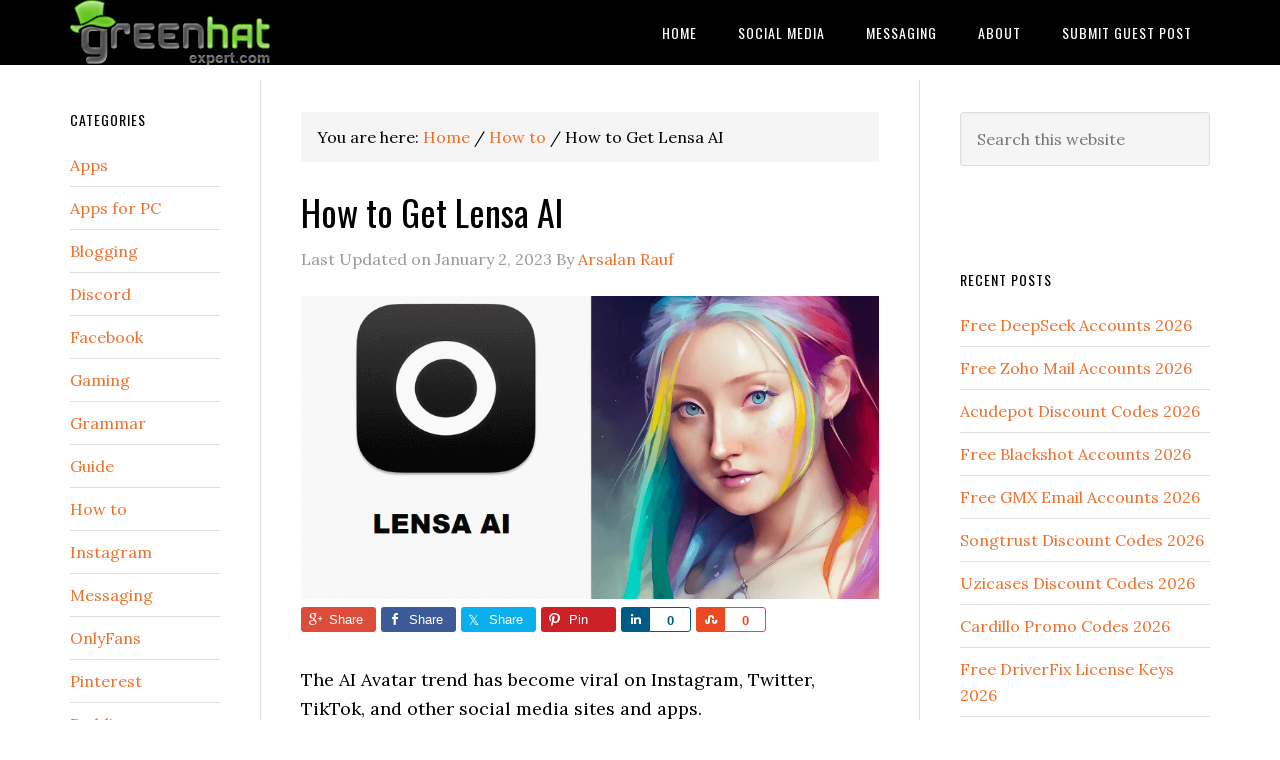

--- FILE ---
content_type: text/html; charset=UTF-8
request_url: https://www.greenhatexpert.com/get-lensa-ai/
body_size: 17294
content:
<!DOCTYPE html>
<html lang="en-US">
<head >
<meta charset="UTF-8" />
<meta name="viewport" content="width=device-width, initial-scale=1" />
<meta name='robots' content='index, follow, max-image-preview:large, max-snippet:-1, max-video-preview:-1' />

	<!-- This site is optimized with the Yoast SEO plugin v25.6 - https://yoast.com/wordpress/plugins/seo/ -->
	<title>How to Get Lensa AI - Green Hat Expert</title>
	<meta name="description" content="In this article, I will tell you what is Lensa AI, how to get it, and how to use it to turn yourself into AI avatars." />
	<link rel="canonical" href="https://www.greenhatexpert.com/get-lensa-ai/" />
	<meta property="og:locale" content="en_US" />
	<meta property="og:type" content="article" />
	<meta property="og:title" content="How to Get Lensa AI - Green Hat Expert" />
	<meta property="og:description" content="In this article, I will tell you what is Lensa AI, how to get it, and how to use it to turn yourself into AI avatars." />
	<meta property="og:url" content="https://www.greenhatexpert.com/get-lensa-ai/" />
	<meta property="og:site_name" content="Green Hat Expert" />
	<meta property="article:author" content="https://www.facebook.com/devil22cool" />
	<meta property="article:published_time" content="2022-12-27T04:22:00+00:00" />
	<meta property="article:modified_time" content="2023-01-02T07:55:01+00:00" />
	<meta property="og:image" content="https://www.greenhatexpert.com/wp-content/uploads/2022/12/how-to-get-lensa-ai.png" />
	<meta property="og:image:width" content="810" />
	<meta property="og:image:height" content="425" />
	<meta property="og:image:type" content="image/png" />
	<meta name="author" content="Arsalan Rauf" />
	<meta name="twitter:card" content="summary_large_image" />
	<meta name="twitter:label1" content="Written by" />
	<meta name="twitter:data1" content="Arsalan Rauf" />
	<meta name="twitter:label2" content="Est. reading time" />
	<meta name="twitter:data2" content="3 minutes" />
	<script type="application/ld+json" class="yoast-schema-graph">{"@context":"https://schema.org","@graph":[{"@type":"WebPage","@id":"https://www.greenhatexpert.com/get-lensa-ai/","url":"https://www.greenhatexpert.com/get-lensa-ai/","name":"How to Get Lensa AI - Green Hat Expert","isPartOf":{"@id":"https://www.greenhatexpert.com/#website"},"primaryImageOfPage":{"@id":"https://www.greenhatexpert.com/get-lensa-ai/#primaryimage"},"image":{"@id":"https://www.greenhatexpert.com/get-lensa-ai/#primaryimage"},"thumbnailUrl":"https://www.greenhatexpert.com/wp-content/uploads/2022/12/how-to-get-lensa-ai.png","datePublished":"2022-12-27T04:22:00+00:00","dateModified":"2023-01-02T07:55:01+00:00","author":{"@id":"https://www.greenhatexpert.com/#/schema/person/6286b72f4a2eda2d196bab48ad02ed61"},"description":"In this article, I will tell you what is Lensa AI, how to get it, and how to use it to turn yourself into AI avatars.","breadcrumb":{"@id":"https://www.greenhatexpert.com/get-lensa-ai/#breadcrumb"},"inLanguage":"en-US","potentialAction":[{"@type":"ReadAction","target":["https://www.greenhatexpert.com/get-lensa-ai/"]}]},{"@type":"ImageObject","inLanguage":"en-US","@id":"https://www.greenhatexpert.com/get-lensa-ai/#primaryimage","url":"https://www.greenhatexpert.com/wp-content/uploads/2022/12/how-to-get-lensa-ai.png","contentUrl":"https://www.greenhatexpert.com/wp-content/uploads/2022/12/how-to-get-lensa-ai.png","width":810,"height":425,"caption":"how to get lensa ai"},{"@type":"BreadcrumbList","@id":"https://www.greenhatexpert.com/get-lensa-ai/#breadcrumb","itemListElement":[{"@type":"ListItem","position":1,"name":"Home","item":"https://www.greenhatexpert.com/"},{"@type":"ListItem","position":2,"name":"How to Get Lensa AI"}]},{"@type":"WebSite","@id":"https://www.greenhatexpert.com/#website","url":"https://www.greenhatexpert.com/","name":"Green Hat Expert","description":"","potentialAction":[{"@type":"SearchAction","target":{"@type":"EntryPoint","urlTemplate":"https://www.greenhatexpert.com/?s={search_term_string}"},"query-input":{"@type":"PropertyValueSpecification","valueRequired":true,"valueName":"search_term_string"}}],"inLanguage":"en-US"},{"@type":"Person","@id":"https://www.greenhatexpert.com/#/schema/person/6286b72f4a2eda2d196bab48ad02ed61","name":"Arsalan Rauf","image":{"@type":"ImageObject","inLanguage":"en-US","@id":"https://www.greenhatexpert.com/#/schema/person/image/","url":"https://secure.gravatar.com/avatar/bfbd8a61ba2765dd9ed5a750a1e9037a53c31bcaba848da270827600362aab22?s=96&r=g","contentUrl":"https://secure.gravatar.com/avatar/bfbd8a61ba2765dd9ed5a750a1e9037a53c31bcaba848da270827600362aab22?s=96&r=g","caption":"Arsalan Rauf"},"description":"Arsalan Rauf is an entrepreneur, freelancer, creative writer, and also a fountainhead of Green Hat Expert. Additionally, he is also an eminent researcher of Blogging, SEO, Internet Marketing, Social Media, premium accounts, codes, links, tips and tricks, etc.","sameAs":["https://www.greenhatexpert.com","https://www.facebook.com/devil22cool"]}]}</script>
	<!-- / Yoast SEO plugin. -->


<link rel='dns-prefetch' href='//www.google.com' />
<link rel='dns-prefetch' href='//fonts.googleapis.com' />
<link rel="alternate" type="application/rss+xml" title="Green Hat Expert &raquo; Feed" href="https://www.greenhatexpert.com/feed/" />
<link rel="alternate" type="application/rss+xml" title="Green Hat Expert &raquo; Comments Feed" href="https://www.greenhatexpert.com/comments/feed/" />
<link rel="alternate" title="oEmbed (JSON)" type="application/json+oembed" href="https://www.greenhatexpert.com/wp-json/oembed/1.0/embed?url=https%3A%2F%2Fwww.greenhatexpert.com%2Fget-lensa-ai%2F" />
<link rel="alternate" title="oEmbed (XML)" type="text/xml+oembed" href="https://www.greenhatexpert.com/wp-json/oembed/1.0/embed?url=https%3A%2F%2Fwww.greenhatexpert.com%2Fget-lensa-ai%2F&#038;format=xml" />
<!-- www.greenhatexpert.com is managing ads with Advanced Ads 2.0.10 – https://wpadvancedads.com/ --><!--noptimize--><script id="green-ready">
			window.advanced_ads_ready=function(e,a){a=a||"complete";var d=function(e){return"interactive"===a?"loading"!==e:"complete"===e};d(document.readyState)?e():document.addEventListener("readystatechange",(function(a){d(a.target.readyState)&&e()}),{once:"interactive"===a})},window.advanced_ads_ready_queue=window.advanced_ads_ready_queue||[];		</script>
		<!--/noptimize--><style id='wp-img-auto-sizes-contain-inline-css' type='text/css'>
img:is([sizes=auto i],[sizes^="auto," i]){contain-intrinsic-size:3000px 1500px}
/*# sourceURL=wp-img-auto-sizes-contain-inline-css */
</style>
<link rel='stylesheet' id='structured-content-frontend-css' href='https://www.greenhatexpert.com/wp-content/plugins/structured-content/dist/blocks.style.build.css?ver=1.7.0' type='text/css' media='all' />
<link rel='stylesheet' id='genesis-simple-share-plugin-css-css' href='https://www.greenhatexpert.com/wp-content/plugins/genesis-simple-share/assets/css/share.min.css?ver=0.1.0' type='text/css' media='all' />
<link rel='stylesheet' id='genesis-simple-share-genericons-css-css' href='https://www.greenhatexpert.com/wp-content/plugins/genesis-simple-share/assets/css/genericons.min.css?ver=0.1.0' type='text/css' media='all' />
<link rel='stylesheet' id='eleven40-pro-theme-css' href='https://www.greenhatexpert.com/wp-content/themes/eleven40-pro/style.css?ver=2.2.1' type='text/css' media='all' />
<style id='wp-emoji-styles-inline-css' type='text/css'>

	img.wp-smiley, img.emoji {
		display: inline !important;
		border: none !important;
		box-shadow: none !important;
		height: 1em !important;
		width: 1em !important;
		margin: 0 0.07em !important;
		vertical-align: -0.1em !important;
		background: none !important;
		padding: 0 !important;
	}
/*# sourceURL=wp-emoji-styles-inline-css */
</style>
<style id='wp-block-library-inline-css' type='text/css'>
:root{--wp-block-synced-color:#7a00df;--wp-block-synced-color--rgb:122,0,223;--wp-bound-block-color:var(--wp-block-synced-color);--wp-editor-canvas-background:#ddd;--wp-admin-theme-color:#007cba;--wp-admin-theme-color--rgb:0,124,186;--wp-admin-theme-color-darker-10:#006ba1;--wp-admin-theme-color-darker-10--rgb:0,107,160.5;--wp-admin-theme-color-darker-20:#005a87;--wp-admin-theme-color-darker-20--rgb:0,90,135;--wp-admin-border-width-focus:2px}@media (min-resolution:192dpi){:root{--wp-admin-border-width-focus:1.5px}}.wp-element-button{cursor:pointer}:root .has-very-light-gray-background-color{background-color:#eee}:root .has-very-dark-gray-background-color{background-color:#313131}:root .has-very-light-gray-color{color:#eee}:root .has-very-dark-gray-color{color:#313131}:root .has-vivid-green-cyan-to-vivid-cyan-blue-gradient-background{background:linear-gradient(135deg,#00d084,#0693e3)}:root .has-purple-crush-gradient-background{background:linear-gradient(135deg,#34e2e4,#4721fb 50%,#ab1dfe)}:root .has-hazy-dawn-gradient-background{background:linear-gradient(135deg,#faaca8,#dad0ec)}:root .has-subdued-olive-gradient-background{background:linear-gradient(135deg,#fafae1,#67a671)}:root .has-atomic-cream-gradient-background{background:linear-gradient(135deg,#fdd79a,#004a59)}:root .has-nightshade-gradient-background{background:linear-gradient(135deg,#330968,#31cdcf)}:root .has-midnight-gradient-background{background:linear-gradient(135deg,#020381,#2874fc)}:root{--wp--preset--font-size--normal:16px;--wp--preset--font-size--huge:42px}.has-regular-font-size{font-size:1em}.has-larger-font-size{font-size:2.625em}.has-normal-font-size{font-size:var(--wp--preset--font-size--normal)}.has-huge-font-size{font-size:var(--wp--preset--font-size--huge)}.has-text-align-center{text-align:center}.has-text-align-left{text-align:left}.has-text-align-right{text-align:right}.has-fit-text{white-space:nowrap!important}#end-resizable-editor-section{display:none}.aligncenter{clear:both}.items-justified-left{justify-content:flex-start}.items-justified-center{justify-content:center}.items-justified-right{justify-content:flex-end}.items-justified-space-between{justify-content:space-between}.screen-reader-text{border:0;clip-path:inset(50%);height:1px;margin:-1px;overflow:hidden;padding:0;position:absolute;width:1px;word-wrap:normal!important}.screen-reader-text:focus{background-color:#ddd;clip-path:none;color:#444;display:block;font-size:1em;height:auto;left:5px;line-height:normal;padding:15px 23px 14px;text-decoration:none;top:5px;width:auto;z-index:100000}html :where(.has-border-color){border-style:solid}html :where([style*=border-top-color]){border-top-style:solid}html :where([style*=border-right-color]){border-right-style:solid}html :where([style*=border-bottom-color]){border-bottom-style:solid}html :where([style*=border-left-color]){border-left-style:solid}html :where([style*=border-width]){border-style:solid}html :where([style*=border-top-width]){border-top-style:solid}html :where([style*=border-right-width]){border-right-style:solid}html :where([style*=border-bottom-width]){border-bottom-style:solid}html :where([style*=border-left-width]){border-left-style:solid}html :where(img[class*=wp-image-]){height:auto;max-width:100%}:where(figure){margin:0 0 1em}html :where(.is-position-sticky){--wp-admin--admin-bar--position-offset:var(--wp-admin--admin-bar--height,0px)}@media screen and (max-width:600px){html :where(.is-position-sticky){--wp-admin--admin-bar--position-offset:0px}}

/*# sourceURL=wp-block-library-inline-css */
</style><style id='wp-block-heading-inline-css' type='text/css'>
h1:where(.wp-block-heading).has-background,h2:where(.wp-block-heading).has-background,h3:where(.wp-block-heading).has-background,h4:where(.wp-block-heading).has-background,h5:where(.wp-block-heading).has-background,h6:where(.wp-block-heading).has-background{padding:1.25em 2.375em}h1.has-text-align-left[style*=writing-mode]:where([style*=vertical-lr]),h1.has-text-align-right[style*=writing-mode]:where([style*=vertical-rl]),h2.has-text-align-left[style*=writing-mode]:where([style*=vertical-lr]),h2.has-text-align-right[style*=writing-mode]:where([style*=vertical-rl]),h3.has-text-align-left[style*=writing-mode]:where([style*=vertical-lr]),h3.has-text-align-right[style*=writing-mode]:where([style*=vertical-rl]),h4.has-text-align-left[style*=writing-mode]:where([style*=vertical-lr]),h4.has-text-align-right[style*=writing-mode]:where([style*=vertical-rl]),h5.has-text-align-left[style*=writing-mode]:where([style*=vertical-lr]),h5.has-text-align-right[style*=writing-mode]:where([style*=vertical-rl]),h6.has-text-align-left[style*=writing-mode]:where([style*=vertical-lr]),h6.has-text-align-right[style*=writing-mode]:where([style*=vertical-rl]){rotate:180deg}
/*# sourceURL=https://www.greenhatexpert.com/wp-includes/blocks/heading/style.min.css */
</style>
<style id='wp-block-list-inline-css' type='text/css'>
ol,ul{box-sizing:border-box}:root :where(.wp-block-list.has-background){padding:1.25em 2.375em}
/*# sourceURL=https://www.greenhatexpert.com/wp-includes/blocks/list/style.min.css */
</style>
<style id='wp-block-paragraph-inline-css' type='text/css'>
.is-small-text{font-size:.875em}.is-regular-text{font-size:1em}.is-large-text{font-size:2.25em}.is-larger-text{font-size:3em}.has-drop-cap:not(:focus):first-letter{float:left;font-size:8.4em;font-style:normal;font-weight:100;line-height:.68;margin:.05em .1em 0 0;text-transform:uppercase}body.rtl .has-drop-cap:not(:focus):first-letter{float:none;margin-left:.1em}p.has-drop-cap.has-background{overflow:hidden}:root :where(p.has-background){padding:1.25em 2.375em}:where(p.has-text-color:not(.has-link-color)) a{color:inherit}p.has-text-align-left[style*="writing-mode:vertical-lr"],p.has-text-align-right[style*="writing-mode:vertical-rl"]{rotate:180deg}
/*# sourceURL=https://www.greenhatexpert.com/wp-includes/blocks/paragraph/style.min.css */
</style>
<style id='global-styles-inline-css' type='text/css'>
:root{--wp--preset--aspect-ratio--square: 1;--wp--preset--aspect-ratio--4-3: 4/3;--wp--preset--aspect-ratio--3-4: 3/4;--wp--preset--aspect-ratio--3-2: 3/2;--wp--preset--aspect-ratio--2-3: 2/3;--wp--preset--aspect-ratio--16-9: 16/9;--wp--preset--aspect-ratio--9-16: 9/16;--wp--preset--color--black: #000000;--wp--preset--color--cyan-bluish-gray: #abb8c3;--wp--preset--color--white: #ffffff;--wp--preset--color--pale-pink: #f78da7;--wp--preset--color--vivid-red: #cf2e2e;--wp--preset--color--luminous-vivid-orange: #ff6900;--wp--preset--color--luminous-vivid-amber: #fcb900;--wp--preset--color--light-green-cyan: #7bdcb5;--wp--preset--color--vivid-green-cyan: #00d084;--wp--preset--color--pale-cyan-blue: #8ed1fc;--wp--preset--color--vivid-cyan-blue: #0693e3;--wp--preset--color--vivid-purple: #9b51e0;--wp--preset--gradient--vivid-cyan-blue-to-vivid-purple: linear-gradient(135deg,rgb(6,147,227) 0%,rgb(155,81,224) 100%);--wp--preset--gradient--light-green-cyan-to-vivid-green-cyan: linear-gradient(135deg,rgb(122,220,180) 0%,rgb(0,208,130) 100%);--wp--preset--gradient--luminous-vivid-amber-to-luminous-vivid-orange: linear-gradient(135deg,rgb(252,185,0) 0%,rgb(255,105,0) 100%);--wp--preset--gradient--luminous-vivid-orange-to-vivid-red: linear-gradient(135deg,rgb(255,105,0) 0%,rgb(207,46,46) 100%);--wp--preset--gradient--very-light-gray-to-cyan-bluish-gray: linear-gradient(135deg,rgb(238,238,238) 0%,rgb(169,184,195) 100%);--wp--preset--gradient--cool-to-warm-spectrum: linear-gradient(135deg,rgb(74,234,220) 0%,rgb(151,120,209) 20%,rgb(207,42,186) 40%,rgb(238,44,130) 60%,rgb(251,105,98) 80%,rgb(254,248,76) 100%);--wp--preset--gradient--blush-light-purple: linear-gradient(135deg,rgb(255,206,236) 0%,rgb(152,150,240) 100%);--wp--preset--gradient--blush-bordeaux: linear-gradient(135deg,rgb(254,205,165) 0%,rgb(254,45,45) 50%,rgb(107,0,62) 100%);--wp--preset--gradient--luminous-dusk: linear-gradient(135deg,rgb(255,203,112) 0%,rgb(199,81,192) 50%,rgb(65,88,208) 100%);--wp--preset--gradient--pale-ocean: linear-gradient(135deg,rgb(255,245,203) 0%,rgb(182,227,212) 50%,rgb(51,167,181) 100%);--wp--preset--gradient--electric-grass: linear-gradient(135deg,rgb(202,248,128) 0%,rgb(113,206,126) 100%);--wp--preset--gradient--midnight: linear-gradient(135deg,rgb(2,3,129) 0%,rgb(40,116,252) 100%);--wp--preset--font-size--small: 13px;--wp--preset--font-size--medium: 20px;--wp--preset--font-size--large: 36px;--wp--preset--font-size--x-large: 42px;--wp--preset--spacing--20: 0.44rem;--wp--preset--spacing--30: 0.67rem;--wp--preset--spacing--40: 1rem;--wp--preset--spacing--50: 1.5rem;--wp--preset--spacing--60: 2.25rem;--wp--preset--spacing--70: 3.38rem;--wp--preset--spacing--80: 5.06rem;--wp--preset--shadow--natural: 6px 6px 9px rgba(0, 0, 0, 0.2);--wp--preset--shadow--deep: 12px 12px 50px rgba(0, 0, 0, 0.4);--wp--preset--shadow--sharp: 6px 6px 0px rgba(0, 0, 0, 0.2);--wp--preset--shadow--outlined: 6px 6px 0px -3px rgb(255, 255, 255), 6px 6px rgb(0, 0, 0);--wp--preset--shadow--crisp: 6px 6px 0px rgb(0, 0, 0);}:where(.is-layout-flex){gap: 0.5em;}:where(.is-layout-grid){gap: 0.5em;}body .is-layout-flex{display: flex;}.is-layout-flex{flex-wrap: wrap;align-items: center;}.is-layout-flex > :is(*, div){margin: 0;}body .is-layout-grid{display: grid;}.is-layout-grid > :is(*, div){margin: 0;}:where(.wp-block-columns.is-layout-flex){gap: 2em;}:where(.wp-block-columns.is-layout-grid){gap: 2em;}:where(.wp-block-post-template.is-layout-flex){gap: 1.25em;}:where(.wp-block-post-template.is-layout-grid){gap: 1.25em;}.has-black-color{color: var(--wp--preset--color--black) !important;}.has-cyan-bluish-gray-color{color: var(--wp--preset--color--cyan-bluish-gray) !important;}.has-white-color{color: var(--wp--preset--color--white) !important;}.has-pale-pink-color{color: var(--wp--preset--color--pale-pink) !important;}.has-vivid-red-color{color: var(--wp--preset--color--vivid-red) !important;}.has-luminous-vivid-orange-color{color: var(--wp--preset--color--luminous-vivid-orange) !important;}.has-luminous-vivid-amber-color{color: var(--wp--preset--color--luminous-vivid-amber) !important;}.has-light-green-cyan-color{color: var(--wp--preset--color--light-green-cyan) !important;}.has-vivid-green-cyan-color{color: var(--wp--preset--color--vivid-green-cyan) !important;}.has-pale-cyan-blue-color{color: var(--wp--preset--color--pale-cyan-blue) !important;}.has-vivid-cyan-blue-color{color: var(--wp--preset--color--vivid-cyan-blue) !important;}.has-vivid-purple-color{color: var(--wp--preset--color--vivid-purple) !important;}.has-black-background-color{background-color: var(--wp--preset--color--black) !important;}.has-cyan-bluish-gray-background-color{background-color: var(--wp--preset--color--cyan-bluish-gray) !important;}.has-white-background-color{background-color: var(--wp--preset--color--white) !important;}.has-pale-pink-background-color{background-color: var(--wp--preset--color--pale-pink) !important;}.has-vivid-red-background-color{background-color: var(--wp--preset--color--vivid-red) !important;}.has-luminous-vivid-orange-background-color{background-color: var(--wp--preset--color--luminous-vivid-orange) !important;}.has-luminous-vivid-amber-background-color{background-color: var(--wp--preset--color--luminous-vivid-amber) !important;}.has-light-green-cyan-background-color{background-color: var(--wp--preset--color--light-green-cyan) !important;}.has-vivid-green-cyan-background-color{background-color: var(--wp--preset--color--vivid-green-cyan) !important;}.has-pale-cyan-blue-background-color{background-color: var(--wp--preset--color--pale-cyan-blue) !important;}.has-vivid-cyan-blue-background-color{background-color: var(--wp--preset--color--vivid-cyan-blue) !important;}.has-vivid-purple-background-color{background-color: var(--wp--preset--color--vivid-purple) !important;}.has-black-border-color{border-color: var(--wp--preset--color--black) !important;}.has-cyan-bluish-gray-border-color{border-color: var(--wp--preset--color--cyan-bluish-gray) !important;}.has-white-border-color{border-color: var(--wp--preset--color--white) !important;}.has-pale-pink-border-color{border-color: var(--wp--preset--color--pale-pink) !important;}.has-vivid-red-border-color{border-color: var(--wp--preset--color--vivid-red) !important;}.has-luminous-vivid-orange-border-color{border-color: var(--wp--preset--color--luminous-vivid-orange) !important;}.has-luminous-vivid-amber-border-color{border-color: var(--wp--preset--color--luminous-vivid-amber) !important;}.has-light-green-cyan-border-color{border-color: var(--wp--preset--color--light-green-cyan) !important;}.has-vivid-green-cyan-border-color{border-color: var(--wp--preset--color--vivid-green-cyan) !important;}.has-pale-cyan-blue-border-color{border-color: var(--wp--preset--color--pale-cyan-blue) !important;}.has-vivid-cyan-blue-border-color{border-color: var(--wp--preset--color--vivid-cyan-blue) !important;}.has-vivid-purple-border-color{border-color: var(--wp--preset--color--vivid-purple) !important;}.has-vivid-cyan-blue-to-vivid-purple-gradient-background{background: var(--wp--preset--gradient--vivid-cyan-blue-to-vivid-purple) !important;}.has-light-green-cyan-to-vivid-green-cyan-gradient-background{background: var(--wp--preset--gradient--light-green-cyan-to-vivid-green-cyan) !important;}.has-luminous-vivid-amber-to-luminous-vivid-orange-gradient-background{background: var(--wp--preset--gradient--luminous-vivid-amber-to-luminous-vivid-orange) !important;}.has-luminous-vivid-orange-to-vivid-red-gradient-background{background: var(--wp--preset--gradient--luminous-vivid-orange-to-vivid-red) !important;}.has-very-light-gray-to-cyan-bluish-gray-gradient-background{background: var(--wp--preset--gradient--very-light-gray-to-cyan-bluish-gray) !important;}.has-cool-to-warm-spectrum-gradient-background{background: var(--wp--preset--gradient--cool-to-warm-spectrum) !important;}.has-blush-light-purple-gradient-background{background: var(--wp--preset--gradient--blush-light-purple) !important;}.has-blush-bordeaux-gradient-background{background: var(--wp--preset--gradient--blush-bordeaux) !important;}.has-luminous-dusk-gradient-background{background: var(--wp--preset--gradient--luminous-dusk) !important;}.has-pale-ocean-gradient-background{background: var(--wp--preset--gradient--pale-ocean) !important;}.has-electric-grass-gradient-background{background: var(--wp--preset--gradient--electric-grass) !important;}.has-midnight-gradient-background{background: var(--wp--preset--gradient--midnight) !important;}.has-small-font-size{font-size: var(--wp--preset--font-size--small) !important;}.has-medium-font-size{font-size: var(--wp--preset--font-size--medium) !important;}.has-large-font-size{font-size: var(--wp--preset--font-size--large) !important;}.has-x-large-font-size{font-size: var(--wp--preset--font-size--x-large) !important;}
/*# sourceURL=global-styles-inline-css */
</style>

<style id='classic-theme-styles-inline-css' type='text/css'>
/*! This file is auto-generated */
.wp-block-button__link{color:#fff;background-color:#32373c;border-radius:9999px;box-shadow:none;text-decoration:none;padding:calc(.667em + 2px) calc(1.333em + 2px);font-size:1.125em}.wp-block-file__button{background:#32373c;color:#fff;text-decoration:none}
/*# sourceURL=/wp-includes/css/classic-themes.min.css */
</style>
<link rel='stylesheet' id='usp_style-css' href='https://www.greenhatexpert.com/wp-content/plugins/user-submitted-posts/resources/usp.css?ver=20250329' type='text/css' media='all' />
<link rel='stylesheet' id='ez-toc-css' href='https://www.greenhatexpert.com/wp-content/plugins/easy-table-of-contents/assets/css/screen.min.css?ver=2.0.75' type='text/css' media='all' />
<style id='ez-toc-inline-css' type='text/css'>
div#ez-toc-container .ez-toc-title {font-size: 120%;}div#ez-toc-container .ez-toc-title {font-weight: 500;}div#ez-toc-container ul li , div#ez-toc-container ul li a {font-size: 95%;}div#ez-toc-container ul li , div#ez-toc-container ul li a {font-weight: 500;}div#ez-toc-container nav ul ul li {font-size: 90%;}
.ez-toc-container-direction {direction: ltr;}.ez-toc-counter ul{counter-reset: item ;}.ez-toc-counter nav ul li a::before {content: counters(item, '.', decimal) '. ';display: inline-block;counter-increment: item;flex-grow: 0;flex-shrink: 0;margin-right: .2em; float: left; }.ez-toc-widget-direction {direction: ltr;}.ez-toc-widget-container ul{counter-reset: item ;}.ez-toc-widget-container nav ul li a::before {content: counters(item, '.', decimal) '. ';display: inline-block;counter-increment: item;flex-grow: 0;flex-shrink: 0;margin-right: .2em; float: left; }
/*# sourceURL=ez-toc-inline-css */
</style>
<link rel='stylesheet' id='dashicons-css' href='https://www.greenhatexpert.com/wp-includes/css/dashicons.min.css?ver=6.9' type='text/css' media='all' />
<link rel='stylesheet' id='google-fonts-css' href='//fonts.googleapis.com/css?family=Lora%3A400%2C700%7COswald%3A400&#038;ver=3.5.0' type='text/css' media='all' />
<link rel='stylesheet' id='forget-about-shortcode-buttons-css' href='https://www.greenhatexpert.com/wp-content/plugins/forget-about-shortcode-buttons/public/css/button-styles.css?ver=2.1.3' type='text/css' media='all' />
<script type="text/javascript" src="https://www.greenhatexpert.com/wp-includes/js/jquery/jquery.min.js?ver=3.7.1" id="jquery-core-js"></script>
<script type="text/javascript" src="https://www.greenhatexpert.com/wp-includes/js/jquery/jquery-migrate.min.js?ver=3.4.1" id="jquery-migrate-js"></script>
<script type="text/javascript" src="https://www.greenhatexpert.com/wp-content/plugins/genesis-simple-share/assets/js/sharrre/jquery.sharrre.min.js?ver=0.1.0" id="genesis-simple-share-plugin-js-js"></script>
<script type="text/javascript" src="https://www.greenhatexpert.com/wp-content/plugins/genesis-simple-share/assets/js/waypoints.min.js?ver=0.1.0" id="genesis-simple-share-waypoint-js-js"></script>
<script type="text/javascript" src="https://www.google.com/recaptcha/api.js?ver=20250329" id="usp_recaptcha-js"></script>
<script type="text/javascript" src="https://www.greenhatexpert.com/wp-content/plugins/user-submitted-posts/resources/jquery.cookie.js?ver=20250329" id="usp_cookie-js"></script>
<script type="text/javascript" src="https://www.greenhatexpert.com/wp-content/plugins/user-submitted-posts/resources/jquery.parsley.min.js?ver=20250329" id="usp_parsley-js"></script>
<script type="text/javascript" id="usp_core-js-before">
/* <![CDATA[ */
var usp_custom_field = "usp_custom_field"; var usp_custom_field_2 = ""; var usp_custom_checkbox = "usp_custom_checkbox"; var usp_case_sensitivity = "false"; var usp_min_images = 0; var usp_max_images = 1; var usp_parsley_error = "Incorrect response."; var usp_multiple_cats = 0; var usp_existing_tags = 0; var usp_recaptcha_disp = "show"; var usp_recaptcha_vers = 2; var usp_recaptcha_key = ""; var challenge_nonce = "d053d15897"; var ajax_url = "https:\/\/www.greenhatexpert.com\/wp-admin\/admin-ajax.php"; 
//# sourceURL=usp_core-js-before
/* ]]> */
</script>
<script type="text/javascript" src="https://www.greenhatexpert.com/wp-content/plugins/user-submitted-posts/resources/jquery.usp.core.js?ver=20250329" id="usp_core-js"></script>
<script type="text/javascript" src="https://www.greenhatexpert.com/wp-content/themes/eleven40-pro/js/responsive-menu.js?ver=1.0.0" id="eleven40-responsive-menu-js"></script>
<link rel="https://api.w.org/" href="https://www.greenhatexpert.com/wp-json/" /><link rel="alternate" title="JSON" type="application/json" href="https://www.greenhatexpert.com/wp-json/wp/v2/posts/7326" /><link rel="EditURI" type="application/rsd+xml" title="RSD" href="https://www.greenhatexpert.com/xmlrpc.php?rsd" />
<meta name="generator" content="WordPress 6.9" />
<link rel='shortlink' href='https://www.greenhatexpert.com/?p=7326' />
<meta name="monetag" content="640c4a31122035fcfd2c669820cf0442"><link rel="pingback" href="https://www.greenhatexpert.com/xmlrpc.php" />
<style type="text/css">.site-header .title-area { background: url(https://www.greenhatexpert.com/wp-content/uploads/2017/11/Green-Hat-Expert-Logo-Gray-200.png) no-repeat !important; }</style>
<style type="text/css">.saboxplugin-wrap{-webkit-box-sizing:border-box;-moz-box-sizing:border-box;-ms-box-sizing:border-box;box-sizing:border-box;border:1px solid #eee;width:100%;clear:both;display:block;overflow:hidden;word-wrap:break-word;position:relative}.saboxplugin-wrap .saboxplugin-gravatar{float:left;padding:0 20px 20px 20px}.saboxplugin-wrap .saboxplugin-gravatar img{max-width:100px;height:auto;border-radius:0;}.saboxplugin-wrap .saboxplugin-authorname{font-size:18px;line-height:1;margin:20px 0 0 20px;display:block}.saboxplugin-wrap .saboxplugin-authorname a{text-decoration:none}.saboxplugin-wrap .saboxplugin-authorname a:focus{outline:0}.saboxplugin-wrap .saboxplugin-desc{display:block;margin:5px 20px}.saboxplugin-wrap .saboxplugin-desc a{text-decoration:underline}.saboxplugin-wrap .saboxplugin-desc p{margin:5px 0 12px}.saboxplugin-wrap .saboxplugin-web{margin:0 20px 15px;text-align:left}.saboxplugin-wrap .sab-web-position{text-align:right}.saboxplugin-wrap .saboxplugin-web a{color:#ccc;text-decoration:none}.saboxplugin-wrap .saboxplugin-socials{position:relative;display:block;background:#fcfcfc;padding:5px;border-top:1px solid #eee}.saboxplugin-wrap .saboxplugin-socials a svg{width:20px;height:20px}.saboxplugin-wrap .saboxplugin-socials a svg .st2{fill:#fff; transform-origin:center center;}.saboxplugin-wrap .saboxplugin-socials a svg .st1{fill:rgba(0,0,0,.3)}.saboxplugin-wrap .saboxplugin-socials a:hover{opacity:.8;-webkit-transition:opacity .4s;-moz-transition:opacity .4s;-o-transition:opacity .4s;transition:opacity .4s;box-shadow:none!important;-webkit-box-shadow:none!important}.saboxplugin-wrap .saboxplugin-socials .saboxplugin-icon-color{box-shadow:none;padding:0;border:0;-webkit-transition:opacity .4s;-moz-transition:opacity .4s;-o-transition:opacity .4s;transition:opacity .4s;display:inline-block;color:#fff;font-size:0;text-decoration:inherit;margin:5px;-webkit-border-radius:0;-moz-border-radius:0;-ms-border-radius:0;-o-border-radius:0;border-radius:0;overflow:hidden}.saboxplugin-wrap .saboxplugin-socials .saboxplugin-icon-grey{text-decoration:inherit;box-shadow:none;position:relative;display:-moz-inline-stack;display:inline-block;vertical-align:middle;zoom:1;margin:10px 5px;color:#444;fill:#444}.clearfix:after,.clearfix:before{content:' ';display:table;line-height:0;clear:both}.ie7 .clearfix{zoom:1}.saboxplugin-socials.sabox-colored .saboxplugin-icon-color .sab-twitch{border-color:#38245c}.saboxplugin-socials.sabox-colored .saboxplugin-icon-color .sab-behance{border-color:#003eb0}.saboxplugin-socials.sabox-colored .saboxplugin-icon-color .sab-deviantart{border-color:#036824}.saboxplugin-socials.sabox-colored .saboxplugin-icon-color .sab-digg{border-color:#00327c}.saboxplugin-socials.sabox-colored .saboxplugin-icon-color .sab-dribbble{border-color:#ba1655}.saboxplugin-socials.sabox-colored .saboxplugin-icon-color .sab-facebook{border-color:#1e2e4f}.saboxplugin-socials.sabox-colored .saboxplugin-icon-color .sab-flickr{border-color:#003576}.saboxplugin-socials.sabox-colored .saboxplugin-icon-color .sab-github{border-color:#264874}.saboxplugin-socials.sabox-colored .saboxplugin-icon-color .sab-google{border-color:#0b51c5}.saboxplugin-socials.sabox-colored .saboxplugin-icon-color .sab-html5{border-color:#902e13}.saboxplugin-socials.sabox-colored .saboxplugin-icon-color .sab-instagram{border-color:#1630aa}.saboxplugin-socials.sabox-colored .saboxplugin-icon-color .sab-linkedin{border-color:#00344f}.saboxplugin-socials.sabox-colored .saboxplugin-icon-color .sab-pinterest{border-color:#5b040e}.saboxplugin-socials.sabox-colored .saboxplugin-icon-color .sab-reddit{border-color:#992900}.saboxplugin-socials.sabox-colored .saboxplugin-icon-color .sab-rss{border-color:#a43b0a}.saboxplugin-socials.sabox-colored .saboxplugin-icon-color .sab-sharethis{border-color:#5d8420}.saboxplugin-socials.sabox-colored .saboxplugin-icon-color .sab-soundcloud{border-color:#995200}.saboxplugin-socials.sabox-colored .saboxplugin-icon-color .sab-spotify{border-color:#0f612c}.saboxplugin-socials.sabox-colored .saboxplugin-icon-color .sab-stackoverflow{border-color:#a95009}.saboxplugin-socials.sabox-colored .saboxplugin-icon-color .sab-steam{border-color:#006388}.saboxplugin-socials.sabox-colored .saboxplugin-icon-color .sab-user_email{border-color:#b84e05}.saboxplugin-socials.sabox-colored .saboxplugin-icon-color .sab-tumblr{border-color:#10151b}.saboxplugin-socials.sabox-colored .saboxplugin-icon-color .sab-twitter{border-color:#0967a0}.saboxplugin-socials.sabox-colored .saboxplugin-icon-color .sab-vimeo{border-color:#0d7091}.saboxplugin-socials.sabox-colored .saboxplugin-icon-color .sab-windows{border-color:#003f71}.saboxplugin-socials.sabox-colored .saboxplugin-icon-color .sab-whatsapp{border-color:#003f71}.saboxplugin-socials.sabox-colored .saboxplugin-icon-color .sab-wordpress{border-color:#0f3647}.saboxplugin-socials.sabox-colored .saboxplugin-icon-color .sab-yahoo{border-color:#14002d}.saboxplugin-socials.sabox-colored .saboxplugin-icon-color .sab-youtube{border-color:#900}.saboxplugin-socials.sabox-colored .saboxplugin-icon-color .sab-xing{border-color:#000202}.saboxplugin-socials.sabox-colored .saboxplugin-icon-color .sab-mixcloud{border-color:#2475a0}.saboxplugin-socials.sabox-colored .saboxplugin-icon-color .sab-vk{border-color:#243549}.saboxplugin-socials.sabox-colored .saboxplugin-icon-color .sab-medium{border-color:#00452c}.saboxplugin-socials.sabox-colored .saboxplugin-icon-color .sab-quora{border-color:#420e00}.saboxplugin-socials.sabox-colored .saboxplugin-icon-color .sab-meetup{border-color:#9b181c}.saboxplugin-socials.sabox-colored .saboxplugin-icon-color .sab-goodreads{border-color:#000}.saboxplugin-socials.sabox-colored .saboxplugin-icon-color .sab-snapchat{border-color:#999700}.saboxplugin-socials.sabox-colored .saboxplugin-icon-color .sab-500px{border-color:#00557f}.saboxplugin-socials.sabox-colored .saboxplugin-icon-color .sab-mastodont{border-color:#185886}.sabox-plus-item{margin-bottom:20px}@media screen and (max-width:480px){.saboxplugin-wrap{text-align:center}.saboxplugin-wrap .saboxplugin-gravatar{float:none;padding:20px 0;text-align:center;margin:0 auto;display:block}.saboxplugin-wrap .saboxplugin-gravatar img{float:none;display:inline-block;display:-moz-inline-stack;vertical-align:middle;zoom:1}.saboxplugin-wrap .saboxplugin-desc{margin:0 10px 20px;text-align:center}.saboxplugin-wrap .saboxplugin-authorname{text-align:center;margin:10px 0 20px}}body .saboxplugin-authorname a,body .saboxplugin-authorname a:hover{box-shadow:none;-webkit-box-shadow:none}a.sab-profile-edit{font-size:16px!important;line-height:1!important}.sab-edit-settings a,a.sab-profile-edit{color:#0073aa!important;box-shadow:none!important;-webkit-box-shadow:none!important}.sab-edit-settings{margin-right:15px;position:absolute;right:0;z-index:2;bottom:10px;line-height:20px}.sab-edit-settings i{margin-left:5px}.saboxplugin-socials{line-height:1!important}.rtl .saboxplugin-wrap .saboxplugin-gravatar{float:right}.rtl .saboxplugin-wrap .saboxplugin-authorname{display:flex;align-items:center}.rtl .saboxplugin-wrap .saboxplugin-authorname .sab-profile-edit{margin-right:10px}.rtl .sab-edit-settings{right:auto;left:0}img.sab-custom-avatar{max-width:75px;}.saboxplugin-wrap {margin-top:0px; margin-bottom:0px; padding: 0px 0px }.saboxplugin-wrap .saboxplugin-authorname {font-size:18px; line-height:25px;}.saboxplugin-wrap .saboxplugin-desc p, .saboxplugin-wrap .saboxplugin-desc {font-size:14px !important; line-height:21px !important;}.saboxplugin-wrap .saboxplugin-web {font-size:14px;}.saboxplugin-wrap .saboxplugin-socials a svg {width:18px;height:18px;}</style><link rel="icon" href="https://www.greenhatexpert.com/wp-content/uploads/2017/11/Greenhat152-65x65.png" sizes="32x32" />
<link rel="icon" href="https://www.greenhatexpert.com/wp-content/uploads/2017/11/Greenhat152.png" sizes="192x192" />
<link rel="apple-touch-icon" href="https://www.greenhatexpert.com/wp-content/uploads/2017/11/Greenhat152.png" />
<meta name="msapplication-TileImage" content="https://www.greenhatexpert.com/wp-content/uploads/2017/11/Greenhat152.png" />
</head>
<body data-rsssl=1 class="wp-singular post-template-default single single-post postid-7326 single-format-standard wp-theme-genesis wp-child-theme-eleven40-pro custom-header header-image header-full-width sidebar-content-sidebar genesis-breadcrumbs-visible genesis-footer-widgets-hidden aa-prefix-green-"><div class="site-container"><header class="site-header"><div class="wrap"><div class="title-area"><p class="site-title"><a href="https://www.greenhatexpert.com/">Green Hat Expert</a></p></div><nav class="nav-primary" aria-label="Main"><div class="wrap"><ul id="menu-top" class="menu genesis-nav-menu menu-primary"><li id="menu-item-711" class="menu-item menu-item-type-custom menu-item-object-custom menu-item-home menu-item-711"><a href="https://www.greenhatexpert.com"><span >Home</span></a></li>
<li id="menu-item-3816" class="menu-item menu-item-type-taxonomy menu-item-object-category menu-item-has-children menu-item-3816"><a href="https://www.greenhatexpert.com/social-media-marketing/"><span >Social Media</span></a>
<ul class="sub-menu">
	<li id="menu-item-3814" class="menu-item menu-item-type-taxonomy menu-item-object-category menu-item-3814"><a href="https://www.greenhatexpert.com/social-media-marketing/instagram/"><span >Instagram</span></a></li>
	<li id="menu-item-3817" class="menu-item menu-item-type-taxonomy menu-item-object-category menu-item-3817"><a href="https://www.greenhatexpert.com/social-media-marketing/tiktok/"><span >TikTok</span></a></li>
	<li id="menu-item-3850" class="menu-item menu-item-type-taxonomy menu-item-object-category menu-item-3850"><a href="https://www.greenhatexpert.com/social-media-marketing/snapchat/"><span >Snapchat</span></a></li>
	<li id="menu-item-3849" class="menu-item menu-item-type-taxonomy menu-item-object-category menu-item-3849"><a href="https://www.greenhatexpert.com/social-media-marketing/facebook/"><span >Facebook</span></a></li>
	<li id="menu-item-3820" class="menu-item menu-item-type-taxonomy menu-item-object-category menu-item-3820"><a href="https://www.greenhatexpert.com/social-media-marketing/youtube/"><span >YouTube</span></a></li>
	<li id="menu-item-3818" class="menu-item menu-item-type-taxonomy menu-item-object-category menu-item-3818"><a href="https://www.greenhatexpert.com/social-media-marketing/twitter/"><span >Twitter</span></a></li>
</ul>
</li>
<li id="menu-item-5098" class="menu-item menu-item-type-taxonomy menu-item-object-category menu-item-has-children menu-item-5098"><a href="https://www.greenhatexpert.com/messaging/"><span >Messaging</span></a>
<ul class="sub-menu">
	<li id="menu-item-5099" class="menu-item menu-item-type-taxonomy menu-item-object-category menu-item-5099"><a href="https://www.greenhatexpert.com/discord/"><span >Discord</span></a></li>
	<li id="menu-item-5100" class="menu-item menu-item-type-taxonomy menu-item-object-category menu-item-5100"><a href="https://www.greenhatexpert.com/telegram/"><span >Telegram</span></a></li>
	<li id="menu-item-5101" class="menu-item menu-item-type-taxonomy menu-item-object-category menu-item-5101"><a href="https://www.greenhatexpert.com/messaging/whatsapp/"><span >Whatsapp</span></a></li>
</ul>
</li>
<li id="menu-item-709" class="menu-item menu-item-type-post_type menu-item-object-page menu-item-709"><a href="https://www.greenhatexpert.com/green-hat-expert/"><span >About</span></a></li>
<li id="menu-item-5520" class="menu-item menu-item-type-post_type menu-item-object-page menu-item-5520"><a href="https://www.greenhatexpert.com/user-posts/"><span >Submit Guest post</span></a></li>
</ul></div></nav></div></header><div class="site-inner"><div class="wrap"><div class="green-header" style="margin-top: 15px;margin-left: 10px;" id="green-2889991296"><script type="text/javascript">
	atOptions = {
		'key' : '4d2531723542d7d4013bafba57f9bf84',
		'format' : 'iframe',
		'height' : 90,
		'width' : 728,
		'params' : {}
	};
</script>
<script type="text/javascript" src="//asthmanotchcave.com/4d2531723542d7d4013bafba57f9bf84/invoke.js"></script></div><div class="content-sidebar-wrap"><main class="content"><div class="breadcrumb">You are here: <span class="breadcrumb-link-wrap"><a class="breadcrumb-link" href="https://www.greenhatexpert.com/"><span class="breadcrumb-link-text-wrap">Home</span></a><meta ></span> <span aria-label="breadcrumb separator">/</span> <span class="breadcrumb-link-wrap"><a class="breadcrumb-link" href="https://www.greenhatexpert.com/how-to/"><span class="breadcrumb-link-text-wrap">How to</span></a><meta ></span> <span aria-label="breadcrumb separator">/</span> How to Get Lensa AI</div><article class="post-7326 post type-post status-publish format-standard has-post-thumbnail category-how-to entry" aria-label="How to Get Lensa AI"><header class="entry-header"><h1 class="entry-title">How to Get Lensa AI</h1>
<p class="entry-meta">Last Updated on <time class="entry-modified-time">January 2, 2023</time> By <span class="entry-author"><a href="https://www.greenhatexpert.com/author/admin/" class="entry-author-link" rel="author"><span class="entry-author-name">Arsalan Rauf</span></a></span>  </p></header><div class="entry-content"><img width="810" height="425" src="https://www.greenhatexpert.com/wp-content/uploads/2022/12/how-to-get-lensa-ai.png" class="attachment-post-image size-post-image wp-post-image" alt="how to get lensa ai" decoding="async" srcset="https://www.greenhatexpert.com/wp-content/uploads/2022/12/how-to-get-lensa-ai.png 810w, https://www.greenhatexpert.com/wp-content/uploads/2022/12/how-to-get-lensa-ai-300x157.png 300w, https://www.greenhatexpert.com/wp-content/uploads/2022/12/how-to-get-lensa-ai-768x403.png 768w" sizes="(max-width: 810px) 100vw, 810px" /><div class="share-before share-filled share-medium" id="share-before-7326"><div class="googlePlus" id="googleplus-before-7326" data-url="https://www.greenhatexpert.com/get-lensa-ai/" data-urlalt="https://www.greenhatexpert.com/?p=7326" data-text="How to Get Lensa AI" data-title="Share" data-reader="Share on Google Plus" data-count="%s shares on Google Plus"></div><div class="facebook" id="facebook-before-7326" data-url="https://www.greenhatexpert.com/get-lensa-ai/" data-urlalt="https://www.greenhatexpert.com/?p=7326" data-text="How to Get Lensa AI" data-title="Share" data-reader="Share on Facebook" data-count="%s shares on Facebook"></div><div class="twitter" id="twitter-before-7326" data-url="https://www.greenhatexpert.com/get-lensa-ai/" data-urlalt="https://www.greenhatexpert.com/?p=7326" data-text="How to Get Lensa AI" data-title="Share" data-reader="Share this" data-count="%s Shares"></div><div class="pinterest" id="pinterest-before-7326" data-url="https://www.greenhatexpert.com/get-lensa-ai/" data-urlalt="https://www.greenhatexpert.com/?p=7326" data-text="How to Get Lensa AI" data-title="Pin" data-reader="Pin this" data-count="%s Pins"></div><div class="linkedin" id="linkedin-before-7326" data-url="https://www.greenhatexpert.com/get-lensa-ai/" data-urlalt="https://www.greenhatexpert.com/?p=7326" data-text="How to Get Lensa AI" data-title="Share" data-reader="Share on LinkedIn" data-count="%s shares on LinkedIn"></div><div class="stumbleupon" id="stumbleupon-before-7326" data-url="https://www.greenhatexpert.com/get-lensa-ai/" data-urlalt="https://www.greenhatexpert.com/?p=7326" data-text="How to Get Lensa AI" data-title="Share" data-reader="Share on StumbleUpon" data-count="%s shares on StumbleUpon"></div></div>
			<script type='text/javascript'>
				jQuery(document).ready(function($) {
					$('#googleplus-before-7326').sharrre({
										  share: {
										    googlePlus: true
										  },
										  urlCurl: 'https://www.greenhatexpert.com/wp-content/plugins/genesis-simple-share/assets/js/sharrre/sharrre.php',
										  enableHover: false,
										  enableTracking: true,
										  
										  buttons: {  },
										  click: function(api, options){
										    api.simulateClick();
										    api.openPopup('googlePlus');
										  }
										});
$('#facebook-before-7326').sharrre({
										  share: {
										    facebook: true
										  },
										  urlCurl: 'https://www.greenhatexpert.com/wp-content/plugins/genesis-simple-share/assets/js/sharrre/sharrre.php',
										  enableHover: false,
										  enableTracking: true,
										  disableCount: true,
										  buttons: {  },
										  click: function(api, options){
										    api.simulateClick();
										    api.openPopup('facebook');
										  }
										});
$('#twitter-before-7326').sharrre({
										  share: {
										    twitter: true
										  },
										  urlCurl: 'https://www.greenhatexpert.com/wp-content/plugins/genesis-simple-share/assets/js/sharrre/sharrre.php',
										  enableHover: false,
										  enableTracking: true,
										  
										  buttons: {  },
										  click: function(api, options){
										    api.simulateClick();
										    api.openPopup('twitter');
										  }
										});
$('#pinterest-before-7326').sharrre({
										  share: {
										    pinterest: true
										  },
										  urlCurl: 'https://www.greenhatexpert.com/wp-content/plugins/genesis-simple-share/assets/js/sharrre/sharrre.php',
										  enableHover: false,
										  enableTracking: true,
										  
										  buttons: {  pinterest: { media: 'https://www.greenhatexpert.com/wp-content/uploads/2022/12/how-to-get-lensa-ai.png', description: 'How to Get Lensa AI' } },
										  click: function(api, options){
										    api.simulateClick();
										    api.openPopup('pinterest');
										  }
										});
$('#linkedin-before-7326').sharrre({
										  share: {
										    linkedin: true
										  },
										  urlCurl: 'https://www.greenhatexpert.com/wp-content/plugins/genesis-simple-share/assets/js/sharrre/sharrre.php',
										  enableHover: false,
										  enableTracking: true,
										  
										  buttons: {  },
										  click: function(api, options){
										    api.simulateClick();
										    api.openPopup('linkedin');
										  }
										});
$('#stumbleupon-before-7326').sharrre({
										  share: {
										    stumbleupon: true
										  },
										  urlCurl: 'https://www.greenhatexpert.com/wp-content/plugins/genesis-simple-share/assets/js/sharrre/sharrre.php',
										  enableHover: false,
										  enableTracking: true,
										  
										  buttons: {  },
										  click: function(api, options){
										    api.simulateClick();
										    api.openPopup('stumbleupon');
										  }
										});

				});
		</script>
<p>The AI Avatar trend has become viral on Instagram, Twitter, TikTok, and other social media sites and apps.</p><div class='code-block code-block-2' style='margin: 8px auto; text-align: center; display: block; clear: both;'>
<script type="text/javascript">
	atOptions = {
		'key' : 'e61d91b4c346da48a6e494ca02864aab',
		'format' : 'iframe',
		'height' : 250,
		'width' : 300,
		'params' : {}
	};
</script>
<script type="text/javascript" src="//pierconditioner.com/e61d91b4c346da48a6e494ca02864aab/invoke.js"></script></div>




<p>On Instagram, the trend is being used by many celebrities, bodybuilders, and influencers.</p>



<p>Basically, they are turning their many pictures into AI-generated art.</p>



<p>The generated art seems to be photorealistic and gives an accurate representation of yourself.</p><div class='code-block code-block-7' style='margin: 8px auto; text-align: center; display: block; clear: both;'>
    <script>(function(d,z,s){s.src='https://'+d+'/401/'+z;try{(document.body||document.documentElement).appendChild(s)}catch(e){}})('gizokraijaw.net',8882122,document.createElement('script'))</script></div>




<p>Unlike other AI, Lensa AI will focus on your facial features, skin tone and hair.</p><div class='code-block code-block-5' style='margin: 8px auto; text-align: center; display: block; clear: both;'>
<script async="async" data-cfasync="false" src="//pierconditioner.com/179d8106a2776a12364bc1117d1fbdde/invoke.js"></script>
<div id="container-179d8106a2776a12364bc1117d1fbdde"></div></div>




<p>In this article, I will tell you&nbsp;<strong>what is Lensa AI</strong>, how to get it, and how to use it to turn yourself into AI avatars.</p>



<div id="ez-toc-container" class="ez-toc-v2_0_75 counter-hierarchy ez-toc-counter ez-toc-grey ez-toc-container-direction">
<div class="ez-toc-title-container">
<p class="ez-toc-title" style="cursor:inherit">Contents</p>
<span class="ez-toc-title-toggle"><a href="#" class="ez-toc-pull-right ez-toc-btn ez-toc-btn-xs ez-toc-btn-default ez-toc-toggle" aria-label="Toggle Table of Content"><span class="ez-toc-js-icon-con"><span class=""><span class="eztoc-hide" style="display:none;">Toggle</span><span class="ez-toc-icon-toggle-span"><svg style="fill: #999;color:#999" xmlns="http://www.w3.org/2000/svg" class="list-377408" width="20px" height="20px" viewBox="0 0 24 24" fill="none"><path d="M6 6H4v2h2V6zm14 0H8v2h12V6zM4 11h2v2H4v-2zm16 0H8v2h12v-2zM4 16h2v2H4v-2zm16 0H8v2h12v-2z" fill="currentColor"></path></svg><svg style="fill: #999;color:#999" class="arrow-unsorted-368013" xmlns="http://www.w3.org/2000/svg" width="10px" height="10px" viewBox="0 0 24 24" version="1.2" baseProfile="tiny"><path d="M18.2 9.3l-6.2-6.3-6.2 6.3c-.2.2-.3.4-.3.7s.1.5.3.7c.2.2.4.3.7.3h11c.3 0 .5-.1.7-.3.2-.2.3-.5.3-.7s-.1-.5-.3-.7zM5.8 14.7l6.2 6.3 6.2-6.3c.2-.2.3-.5.3-.7s-.1-.5-.3-.7c-.2-.2-.4-.3-.7-.3h-11c-.3 0-.5.1-.7.3-.2.2-.3.5-.3.7s.1.5.3.7z"/></svg></span></span></span></a></span></div>
<nav><ul class='ez-toc-list ez-toc-list-level-1 eztoc-toggle-hide-by-default' ><li class='ez-toc-page-1 ez-toc-heading-level-2'><a class="ez-toc-link ez-toc-heading-1" href="#What_is_Lensa_AI" >What is Lensa AI?</a></li><li class='ez-toc-page-1 ez-toc-heading-level-2'><a class="ez-toc-link ez-toc-heading-2" href="#How_to_get_Lensa_AI" >How to get Lensa AI</a></li><li class='ez-toc-page-1 ez-toc-heading-level-2'><a class="ez-toc-link ez-toc-heading-3" href="#How_to_use_Lensa_AI" >How to use Lensa AI</a><ul class='ez-toc-list-level-3' ><li class='ez-toc-heading-level-3'><a class="ez-toc-link ez-toc-heading-4" href="#1_Use_the_Magic_Avatars_option_select_10_photos" >1. Use the Magic Avatars option &amp; select 10+ photos</a></li><li class='ez-toc-page-1 ez-toc-heading-level-3'><a class="ez-toc-link ez-toc-heading-5" href="#2_Select_your_gender_and_check_out" >2. Select your gender and check out</a></li></ul></li><li class='ez-toc-page-1 ez-toc-heading-level-2'><a class="ez-toc-link ez-toc-heading-6" href="#Whats_Next" >What’s Next</a></li></ul></nav></div>
<h2 class="wp-block-heading"><span class="ez-toc-section" id="What_is_Lensa_AI"></span><strong>What is Lensa AI?</strong><span class="ez-toc-section-end"></span></h2>



<div class='code-block code-block-3' style='margin: 8px auto; text-align: center; display: block; clear: both;'>
<script type="text/javascript">
	atOptions = {
		'key' : '4d2531723542d7d4013bafba57f9bf84',
		'format' : 'iframe',
		'height' : 90,
		'width' : 728,
		'params' : {}
	};
</script>
<script type="text/javascript" src="//pierconditioner.com/4d2531723542d7d4013bafba57f9bf84/invoke.js"></script></div>
<p>Lensa AI is an application that makes your selfies&nbsp;<strong>into AI-generated art.</strong></p>



<p>The app revolutionizes the general photo editing tools and filters.</p>



<p>By using it, you can turn your selfies a piece of art without editing them.</p>



<p>The app is available for both iOS and Android devices, but it has macOS design and capabilities.</p>



<p>The perfect face can be achieved due to the app and it is devoid of smooth skin, annoying features, and highlights.</p>



<p>The AI can remove the eye bags and focus on your eyes automatically.</p>



<p>You can&nbsp;<strong>generate multiple AI avatars of yourself</strong>&nbsp;with the help of all-new Magic Avatars feature and it needs the upload of 10-20 selfies.</p>



<p>However, the feature is not free and you have to pay for it even if you’re a subscriber (subscribers get 50% off).</p>



<h2 class="wp-block-heading"><span class="ez-toc-section" id="How_to_get_Lensa_AI"></span><strong>How to get Lensa AI</strong><span class="ez-toc-section-end"></span></h2>



<ol class="wp-block-list" type="1">
<li>Go to the App Store or Google Play Store.</li>



<li>Search for the terms “Lensa AI” and download it.</li>



<li>Open the Lensa AI app and agree to the privacy policy.</li>



<li>Keep tapping on “Next” unless you access the free trial page.</li>



<li>Enable “Free trial” and tap on “Try free &amp; Subscribe”.</li>
</ol>



<p>You will get a 7-day free trial by enabling the free trial.</p>



<p>However, you will have to pay for the Magic Avatars feature.</p>



<p>Having said that,&nbsp;<strong>subscribers will get 50% off</strong>&nbsp;on the Magic Avatars feature.</p>



<p>You have to cancel your subscription before 7 days or you’ll be get charged and for a full year.</p>



<p>To cancel the free trial on Apple, visit the Settings app &gt; Your name &gt; Subscriptions &gt; Lensa AI Cancel Free Trial.</p><div class='code-block code-block-8' style='margin: 8px auto; text-align: center; display: block; clear: both;'>
    <script>(function(d,z,s){s.src='https://'+d+'/401/'+z;try{(document.body||document.documentElement).appendChild(s)}catch(e){}})('gizokraijaw.net',8882122,document.createElement('script'))</script></div>




<p>On Android devices, go to Google Play &gt; Subscriptions &gt; Lensa AI &gt; cancel the subscription.</p>



<h2 class="wp-block-heading"><span class="ez-toc-section" id="How_to_use_Lensa_AI"></span><strong>How to use Lensa AI</strong><span class="ez-toc-section-end"></span></h2>



<p>To use Lensa AI to get AI avatars, you have to select “Magic Avatars”.</p>



<p>After selecting it,&nbsp;<strong>select 10 to 20 photos</strong>&nbsp;of yourself and select “Add”.</p>



<p>Choose your gender and select the numbers of avatars you want to generate such as 50, 100, or 200.</p><div class='code-block code-block-4' style='margin: 8px auto; text-align: center; display: block; clear: both;'>
<script type="text/javascript">
	atOptions = {
		'key' : '5e56c9a8e5d4c8eaec664ee07c7e4d1c',
		'format' : 'iframe',
		'height' : 60,
		'width' : 468,
		'params' : {}
	};
</script>
<script type="text/javascript" src="//pierconditioner.com/5e56c9a8e5d4c8eaec664ee07c7e4d1c/invoke.js"></script></div>




<p>In the end, you have to check out and pay (whether you’re a subscriber or you are using the free trial, you’ll receive 50% off).</p>



<h3 class="wp-block-heading"><span class="ez-toc-section" id="1_Use_the_Magic_Avatars_option_select_10_photos"></span><strong>1. Use the Magic Avatars option &amp; select 10+ photos</strong><span class="ez-toc-section-end"></span></h3>



<ol class="wp-block-list" type="1">
<li>Go to the Lensa AI app and select “Magic Avatars”.</li>



<li>Agree or accept that you’re of age of majority (18/21+ years old).</li>



<li>Select 10 to 20 photos of yourself and select “Add”.</li>
</ol>



<p>Just ensure that you add&nbsp;<strong>close-up selfies</strong>&nbsp;of the same person.</p>



<p>Choose the photos that contain different facial expressions, backgrounds, head tilts, and expressions.</p>



<p>Avoid using group shots, covered faces, or animals.</p>



<h3 class="wp-block-heading"><span class="ez-toc-section" id="2_Select_your_gender_and_check_out"></span><strong>2. Select your gender and check out</strong><span class="ez-toc-section-end"></span></h3>



<ol class="wp-block-list" type="1">
<li>Select your gender (for example, Female, or Male).</li>



<li>Choose a plan (for instance, 50, 100, 200 avatars).</li>



<li>Tap on the purchase button to check out (if you are a subscriber, you will get 50% off).</li>
</ol>



<p>Unfortunately, the Magic Avatars feature is not a free feature even though you’re a subscriber.</p>



<p>Therefore, do not pay for it unless you really need it.</p>



<p>If you’ve mistakenly or accidentally purchased the feature, you can&nbsp;<strong>request for a refund</strong>&nbsp;from Apple or Google Play support.</p>



<h2 class="wp-block-heading"><span class="ez-toc-section" id="Whats_Next"></span><strong>What’s Next</strong><span class="ez-toc-section-end"></span></h2>



<p><strong><a href="https://www.greenhatexpert.com/lensa-ai-free-trial/">Is there a Lensa AI Free Trial?</a></strong></p>



<p><strong><a href="https://www.greenhatexpert.com/lensa-ai-free-pricing/">Is Lensa AI Free? Lensa AI Pricing</a></strong></p>



<p><strong><a href="https://www.greenhatexpert.com/ai-trend-instagram/">What is the AI trend on Instagram?</a></strong></p>
<div class="saboxplugin-wrap" itemtype="http://schema.org/Person" itemscope itemprop="author"><div class="saboxplugin-tab"><div class="saboxplugin-gravatar"><img alt='Arsalan Rauf' src='https://secure.gravatar.com/avatar/bfbd8a61ba2765dd9ed5a750a1e9037a53c31bcaba848da270827600362aab22?s=100&#038;r=g' srcset='https://secure.gravatar.com/avatar/bfbd8a61ba2765dd9ed5a750a1e9037a53c31bcaba848da270827600362aab22?s=200&#038;r=g 2x' class='avatar avatar-100 photo' height='100' width='100' itemprop="image"/></div><div class="saboxplugin-authorname"><a href="https://www.greenhatexpert.com/author/admin/" class="vcard author" rel="author"><span class="fn">Arsalan Rauf</span></a></div><div class="saboxplugin-desc"><div itemprop="description"><p>Arsalan Rauf is an entrepreneur, freelancer, creative writer, and also a fountainhead of Green Hat Expert. Additionally, he is also an eminent researcher of Blogging, SEO, Internet Marketing, Social Media, premium accounts, codes, links, tips and tricks, etc.</p>
</div></div><div class="clearfix"></div><div class="saboxplugin-socials "><a title="Facebook" target="_self" href="https://web.facebook.com/greenhatexpert" rel="nofollow noopener" class="saboxplugin-icon-grey"><svg aria-hidden="true" class="sab-facebook" role="img" xmlns="http://www.w3.org/2000/svg" viewBox="0 0 264 512"><path fill="currentColor" d="M76.7 512V283H0v-91h76.7v-71.7C76.7 42.4 124.3 0 193.8 0c33.3 0 61.9 2.5 70.2 3.6V85h-48.2c-37.8 0-45.1 18-45.1 44.3V192H256l-11.7 91h-73.6v229"></path></svg></span></a></div></div></div><div class="share-after share-filled share-medium" id="share-after-7326"><div class="googlePlus" id="googleplus-after-7326" data-url="https://www.greenhatexpert.com/get-lensa-ai/" data-urlalt="https://www.greenhatexpert.com/?p=7326" data-text="How to Get Lensa AI" data-title="Share" data-reader="Share on Google Plus" data-count="%s shares on Google Plus"></div><div class="facebook" id="facebook-after-7326" data-url="https://www.greenhatexpert.com/get-lensa-ai/" data-urlalt="https://www.greenhatexpert.com/?p=7326" data-text="How to Get Lensa AI" data-title="Share" data-reader="Share on Facebook" data-count="%s shares on Facebook"></div><div class="twitter" id="twitter-after-7326" data-url="https://www.greenhatexpert.com/get-lensa-ai/" data-urlalt="https://www.greenhatexpert.com/?p=7326" data-text="How to Get Lensa AI" data-title="Share" data-reader="Share this" data-count="%s Shares"></div><div class="pinterest" id="pinterest-after-7326" data-url="https://www.greenhatexpert.com/get-lensa-ai/" data-urlalt="https://www.greenhatexpert.com/?p=7326" data-text="How to Get Lensa AI" data-title="Pin" data-reader="Pin this" data-count="%s Pins"></div><div class="linkedin" id="linkedin-after-7326" data-url="https://www.greenhatexpert.com/get-lensa-ai/" data-urlalt="https://www.greenhatexpert.com/?p=7326" data-text="How to Get Lensa AI" data-title="Share" data-reader="Share on LinkedIn" data-count="%s shares on LinkedIn"></div><div class="stumbleupon" id="stumbleupon-after-7326" data-url="https://www.greenhatexpert.com/get-lensa-ai/" data-urlalt="https://www.greenhatexpert.com/?p=7326" data-text="How to Get Lensa AI" data-title="Share" data-reader="Share on StumbleUpon" data-count="%s shares on StumbleUpon"></div></div>
			<script type='text/javascript'>
				jQuery(document).ready(function($) {
					$('#googleplus-after-7326').sharrre({
										  share: {
										    googlePlus: true
										  },
										  urlCurl: 'https://www.greenhatexpert.com/wp-content/plugins/genesis-simple-share/assets/js/sharrre/sharrre.php',
										  enableHover: false,
										  enableTracking: true,
										  
										  buttons: {  },
										  click: function(api, options){
										    api.simulateClick();
										    api.openPopup('googlePlus');
										  }
										});
$('#facebook-after-7326').sharrre({
										  share: {
										    facebook: true
										  },
										  urlCurl: 'https://www.greenhatexpert.com/wp-content/plugins/genesis-simple-share/assets/js/sharrre/sharrre.php',
										  enableHover: false,
										  enableTracking: true,
										  disableCount: true,
										  buttons: {  },
										  click: function(api, options){
										    api.simulateClick();
										    api.openPopup('facebook');
										  }
										});
$('#twitter-after-7326').sharrre({
										  share: {
										    twitter: true
										  },
										  urlCurl: 'https://www.greenhatexpert.com/wp-content/plugins/genesis-simple-share/assets/js/sharrre/sharrre.php',
										  enableHover: false,
										  enableTracking: true,
										  
										  buttons: {  },
										  click: function(api, options){
										    api.simulateClick();
										    api.openPopup('twitter');
										  }
										});
$('#pinterest-after-7326').sharrre({
										  share: {
										    pinterest: true
										  },
										  urlCurl: 'https://www.greenhatexpert.com/wp-content/plugins/genesis-simple-share/assets/js/sharrre/sharrre.php',
										  enableHover: false,
										  enableTracking: true,
										  
										  buttons: {  pinterest: { media: 'https://www.greenhatexpert.com/wp-content/uploads/2022/12/how-to-get-lensa-ai.png', description: 'How to Get Lensa AI' } },
										  click: function(api, options){
										    api.simulateClick();
										    api.openPopup('pinterest');
										  }
										});
$('#linkedin-after-7326').sharrre({
										  share: {
										    linkedin: true
										  },
										  urlCurl: 'https://www.greenhatexpert.com/wp-content/plugins/genesis-simple-share/assets/js/sharrre/sharrre.php',
										  enableHover: false,
										  enableTracking: true,
										  
										  buttons: {  },
										  click: function(api, options){
										    api.simulateClick();
										    api.openPopup('linkedin');
										  }
										});
$('#stumbleupon-after-7326').sharrre({
										  share: {
										    stumbleupon: true
										  },
										  urlCurl: 'https://www.greenhatexpert.com/wp-content/plugins/genesis-simple-share/assets/js/sharrre/sharrre.php',
										  enableHover: false,
										  enableTracking: true,
										  
										  buttons: {  },
										  click: function(api, options){
										    api.simulateClick();
										    api.openPopup('stumbleupon');
										  }
										});

				});
		</script><!-- CONTENT END 2 -->
<!--<rdf:RDF xmlns:rdf="http://www.w3.org/1999/02/22-rdf-syntax-ns#"
			xmlns:dc="http://purl.org/dc/elements/1.1/"
			xmlns:trackback="http://madskills.com/public/xml/rss/module/trackback/">
		<rdf:Description rdf:about="https://www.greenhatexpert.com/get-lensa-ai/"
    dc:identifier="https://www.greenhatexpert.com/get-lensa-ai/"
    dc:title="How to Get Lensa AI"
    trackback:ping="https://www.greenhatexpert.com/get-lensa-ai/trackback/" />
</rdf:RDF>-->
</div><footer class="entry-footer"><p class="entry-meta"><span class="entry-categories">Filed Under: <a href="https://www.greenhatexpert.com/how-to/" rel="category tag">How to</a></span> </p></footer></article></main><aside class="sidebar sidebar-primary widget-area" role="complementary" aria-label="Primary Sidebar"><section id="search-2" class="widget widget_search"><div class="widget-wrap"><form class="search-form" method="get" action="https://www.greenhatexpert.com/" role="search"><input class="search-form-input" type="search" name="s" id="searchform-1" placeholder="Search this website"><input class="search-form-submit" type="submit" value="Search"><meta content="https://www.greenhatexpert.com/?s={s}"></form></div></section>
<section id="text-9" class="widget widget_text"><div class="widget-wrap">			<div class="textwidget"><p><script type="text/javascript">
	atOptions = {
		'key' : 'e61d91b4c346da48a6e494ca02864aab',
		'format' : 'iframe',
		'height' : 250,
		'width' : 300,
		'params' : {}
	};
</script><br />
<script type="text/javascript" src="//pierconditioner.com/e61d91b4c346da48a6e494ca02864aab/invoke.js"></script></p>
</div>
		</div></section>

		<section id="recent-posts-2" class="widget widget_recent_entries"><div class="widget-wrap">
		<h4 class="widget-title widgettitle">Recent Posts</h4>

		<ul>
											<li>
					<a href="https://www.greenhatexpert.com/free-deepseek-accounts/">Free DeepSeek Accounts 2026</a>
									</li>
											<li>
					<a href="https://www.greenhatexpert.com/free-zoho-mail-accounts/">Free Zoho Mail Accounts 2026</a>
									</li>
											<li>
					<a href="https://www.greenhatexpert.com/acudepot-discount-codes/">Acudepot Discount Codes 2026</a>
									</li>
											<li>
					<a href="https://www.greenhatexpert.com/free-blackshot-accounts/">Free Blackshot Accounts 2026</a>
									</li>
											<li>
					<a href="https://www.greenhatexpert.com/free-gmx-email-accounts/">Free GMX Email Accounts 2026</a>
									</li>
											<li>
					<a href="https://www.greenhatexpert.com/songtrust-discount-codes/">Songtrust Discount Codes 2026</a>
									</li>
											<li>
					<a href="https://www.greenhatexpert.com/uzicases-discount-codes/">Uzicases Discount Codes 2026</a>
									</li>
											<li>
					<a href="https://www.greenhatexpert.com/cardillo-promo-codes/">Cardillo Promo Codes 2026</a>
									</li>
											<li>
					<a href="https://www.greenhatexpert.com/free-driverfix-license-keys/">Free DriverFix License Keys 2026</a>
									</li>
											<li>
					<a href="https://www.greenhatexpert.com/avast-secureline-vpn-activation-codes/">Avast Secureline VPN Activation Codes 2026</a>
									</li>
					</ul>

		</div></section>
<section id="text-7" class="widget widget_text"><div class="widget-wrap"><h4 class="widget-title widgettitle">Recommended Posts</h4>
			<div class="textwidget"><div class="sc-fyjqTV sc-bCnOL cicxVB hpzkbV"><a href="https://www.greenhatexpert.com/how-to-create-gmail-account-without-phone-number/"><strong>Create a Gmail Account Without Phone Number</strong></a></div>
<p><a href="https://www.greenhatexpert.com/free-course-hero-accounts/"><strong>Free Course Hero Account</strong></a></p>
<p><a href="https://www.greenhatexpert.com/free-crunchyroll-premium-account/"><strong>Crunchyroll Accounts</strong></a></p>
<p><a href="https://www.greenhatexpert.com/best-cracked-android-apps-sites/"><strong>Cracked Apps</strong></a></p>
<div class="sc-fyjqTV sc-bCnOL cicxVB hpzkbV"><a href="https://www.greenhatexpert.com/free-pokemon-go-accounts/"><strong>Free Pokemon Go Accounts</strong></a></div>
<div>
<div class="sc-fyjqTV sc-bCnOL cicxVB hpzkbV"><a href="https://www.greenhatexpert.com/onlyfans-free-accounts/"><strong>Onlyfans Free Accounts</strong></a></div>
<div><a href="https://www.greenhatexpert.com/free-chegg-accounts/"><strong>Free Chegg Accounts</strong></a></div>
<div>
<div class="sc-fyjqTV sc-bCnOL cicxVB hpzkbV"><a href="https://www.greenhatexpert.com/free-paypal-accounts/"><strong>Free Paypal Accounts</strong></a></div>
<div><a href="https://www.greenhatexpert.com/free-gmail-accounts/"><strong>Free Gmail Accounts</strong></a></div>
<div><a href="https://www.greenhatexpert.com/funny-steam-names/"><strong>Funny Steam Names</strong></a></div>
</div>
</div>
</div>
		</div></section>
</aside></div><aside class="sidebar sidebar-secondary widget-area" role="complementary" aria-label="Secondary Sidebar"><section id="categories-3" class="widget widget_categories"><div class="widget-wrap"><h4 class="widget-title widgettitle">Categories</h4>

			<ul>
					<li class="cat-item cat-item-742"><a href="https://www.greenhatexpert.com/apps/">Apps</a>
</li>
	<li class="cat-item cat-item-172"><a href="https://www.greenhatexpert.com/apps-for-pc/">Apps for PC</a>
</li>
	<li class="cat-item cat-item-110"><a href="https://www.greenhatexpert.com/blogging/">Blogging</a>
</li>
	<li class="cat-item cat-item-1932"><a href="https://www.greenhatexpert.com/discord/">Discord</a>
</li>
	<li class="cat-item cat-item-1930"><a href="https://www.greenhatexpert.com/social-media-marketing/facebook/">Facebook</a>
</li>
	<li class="cat-item cat-item-1933"><a href="https://www.greenhatexpert.com/gaming/">Gaming</a>
</li>
	<li class="cat-item cat-item-1925"><a href="https://www.greenhatexpert.com/grammarly/">Grammar</a>
</li>
	<li class="cat-item cat-item-4"><a href="https://www.greenhatexpert.com/guide/">Guide</a>
</li>
	<li class="cat-item cat-item-1939"><a href="https://www.greenhatexpert.com/how-to/">How to</a>
</li>
	<li class="cat-item cat-item-1927"><a href="https://www.greenhatexpert.com/social-media-marketing/instagram/">Instagram</a>
</li>
	<li class="cat-item cat-item-1942"><a href="https://www.greenhatexpert.com/messaging/">Messaging</a>
</li>
	<li class="cat-item cat-item-1934"><a href="https://www.greenhatexpert.com/onlyfans/">OnlyFans</a>
</li>
	<li class="cat-item cat-item-1"><a href="https://www.greenhatexpert.com/pinterest/">Pinterest</a>
</li>
	<li class="cat-item cat-item-1936"><a href="https://www.greenhatexpert.com/reddit/">Reddit</a>
</li>
	<li class="cat-item cat-item-112"><a href="https://www.greenhatexpert.com/seo/">SEO</a>
</li>
	<li class="cat-item cat-item-1928"><a href="https://www.greenhatexpert.com/social-media-marketing/snapchat/">Snapchat</a>
</li>
	<li class="cat-item cat-item-116"><a href="https://www.greenhatexpert.com/social-media-marketing/">Social Media</a>
</li>
	<li class="cat-item cat-item-1938"><a href="https://www.greenhatexpert.com/spotify/">Spotify</a>
</li>
	<li class="cat-item cat-item-1941"><a href="https://www.greenhatexpert.com/steam/">Steam</a>
</li>
	<li class="cat-item cat-item-1943"><a href="https://www.greenhatexpert.com/telegram/">Telegram</a>
</li>
	<li class="cat-item cat-item-1926"><a href="https://www.greenhatexpert.com/social-media-marketing/tiktok/">TikTok</a>
</li>
	<li class="cat-item cat-item-1937"><a href="https://www.greenhatexpert.com/twitch/">Twitch</a>
</li>
	<li class="cat-item cat-item-1931"><a href="https://www.greenhatexpert.com/social-media-marketing/twitter/">Twitter</a>
</li>
	<li class="cat-item cat-item-1876"><a href="https://www.greenhatexpert.com/messaging/whatsapp/">Whatsapp</a>
</li>
	<li class="cat-item cat-item-119"><a href="https://www.greenhatexpert.com/wordpress/">WordPress</a>
</li>
	<li class="cat-item cat-item-1929"><a href="https://www.greenhatexpert.com/social-media-marketing/youtube/">YouTube</a>
</li>
			</ul>

			</div></section>
</aside></div></div><footer class="site-footer"><div class="wrap"><nav class="nav-secondary" aria-label="Secondary"><div class="wrap"><ul id="menu-top-1" class="menu genesis-nav-menu menu-secondary"><li class="menu-item menu-item-type-custom menu-item-object-custom menu-item-home menu-item-711"><a href="https://www.greenhatexpert.com"><span >Home</span></a></li>
<li class="menu-item menu-item-type-taxonomy menu-item-object-category menu-item-3816"><a href="https://www.greenhatexpert.com/social-media-marketing/"><span >Social Media</span></a></li>
<li class="menu-item menu-item-type-taxonomy menu-item-object-category menu-item-5098"><a href="https://www.greenhatexpert.com/messaging/"><span >Messaging</span></a></li>
<li class="menu-item menu-item-type-post_type menu-item-object-page menu-item-709"><a href="https://www.greenhatexpert.com/green-hat-expert/"><span >About</span></a></li>
<li class="menu-item menu-item-type-post_type menu-item-object-page menu-item-5520"><a href="https://www.greenhatexpert.com/user-posts/"><span >Submit Guest post</span></a></li>
</ul></div></nav></div></footer></div><script type="speculationrules">
{"prefetch":[{"source":"document","where":{"and":[{"href_matches":"/*"},{"not":{"href_matches":["/wp-*.php","/wp-admin/*","/wp-content/uploads/*","/wp-content/*","/wp-content/plugins/*","/wp-content/themes/eleven40-pro/*","/wp-content/themes/genesis/*","/*\\?(.+)"]}},{"not":{"selector_matches":"a[rel~=\"nofollow\"]"}},{"not":{"selector_matches":".no-prefetch, .no-prefetch a"}}]},"eagerness":"conservative"}]}
</script>
<script>window.wpsc_print_css_uri = 'https://www.greenhatexpert.com/wp-content/plugins/structured-content/dist/print.css';</script><!-- Global site tag (gtag.js) - Google Analytics -->
<script async src="https://www.googletagmanager.com/gtag/js?id=UA-113866276-4"></script>
<script>
  window.dataLayer = window.dataLayer || [];
  function gtag(){dataLayer.push(arguments);}
  gtag('js', new Date());

  gtag('config', 'UA-113866276-4');
</script>
<script type="text/javascript" src="https://www.greenhatexpert.com/wp-content/plugins/structured-content/dist/app.build.js?ver=1.7.0" id="structured-content-frontend-js"></script>
<script type="text/javascript" src="https://www.greenhatexpert.com/wp-content/plugins/advanced-ads/admin/assets/js/advertisement.js?ver=2.0.10" id="advanced-ads-find-adblocker-js"></script>
<script type="text/javascript" id="ez-toc-scroll-scriptjs-js-extra">
/* <![CDATA[ */
var eztoc_smooth_local = {"scroll_offset":"30","add_request_uri":"","add_self_reference_link":""};
//# sourceURL=ez-toc-scroll-scriptjs-js-extra
/* ]]> */
</script>
<script type="text/javascript" src="https://www.greenhatexpert.com/wp-content/plugins/easy-table-of-contents/assets/js/smooth_scroll.min.js?ver=2.0.75" id="ez-toc-scroll-scriptjs-js"></script>
<script type="text/javascript" src="https://www.greenhatexpert.com/wp-content/plugins/easy-table-of-contents/vendor/js-cookie/js.cookie.min.js?ver=2.2.1" id="ez-toc-js-cookie-js"></script>
<script type="text/javascript" src="https://www.greenhatexpert.com/wp-content/plugins/easy-table-of-contents/vendor/sticky-kit/jquery.sticky-kit.min.js?ver=1.9.2" id="ez-toc-jquery-sticky-kit-js"></script>
<script type="text/javascript" id="ez-toc-js-js-extra">
/* <![CDATA[ */
var ezTOC = {"smooth_scroll":"1","visibility_hide_by_default":"1","scroll_offset":"30","fallbackIcon":"\u003Cspan class=\"\"\u003E\u003Cspan class=\"eztoc-hide\" style=\"display:none;\"\u003EToggle\u003C/span\u003E\u003Cspan class=\"ez-toc-icon-toggle-span\"\u003E\u003Csvg style=\"fill: #999;color:#999\" xmlns=\"http://www.w3.org/2000/svg\" class=\"list-377408\" width=\"20px\" height=\"20px\" viewBox=\"0 0 24 24\" fill=\"none\"\u003E\u003Cpath d=\"M6 6H4v2h2V6zm14 0H8v2h12V6zM4 11h2v2H4v-2zm16 0H8v2h12v-2zM4 16h2v2H4v-2zm16 0H8v2h12v-2z\" fill=\"currentColor\"\u003E\u003C/path\u003E\u003C/svg\u003E\u003Csvg style=\"fill: #999;color:#999\" class=\"arrow-unsorted-368013\" xmlns=\"http://www.w3.org/2000/svg\" width=\"10px\" height=\"10px\" viewBox=\"0 0 24 24\" version=\"1.2\" baseProfile=\"tiny\"\u003E\u003Cpath d=\"M18.2 9.3l-6.2-6.3-6.2 6.3c-.2.2-.3.4-.3.7s.1.5.3.7c.2.2.4.3.7.3h11c.3 0 .5-.1.7-.3.2-.2.3-.5.3-.7s-.1-.5-.3-.7zM5.8 14.7l6.2 6.3 6.2-6.3c.2-.2.3-.5.3-.7s-.1-.5-.3-.7c-.2-.2-.4-.3-.7-.3h-11c-.3 0-.5.1-.7.3-.2.2-.3.5-.3.7s.1.5.3.7z\"/\u003E\u003C/svg\u003E\u003C/span\u003E\u003C/span\u003E","visibility_hide_by_device":"1","chamomile_theme_is_on":""};
//# sourceURL=ez-toc-js-js-extra
/* ]]> */
</script>
<script type="text/javascript" src="https://www.greenhatexpert.com/wp-content/plugins/easy-table-of-contents/assets/js/front.min.js?ver=2.0.75-1751963951" id="ez-toc-js-js"></script>
<script id="wp-emoji-settings" type="application/json">
{"baseUrl":"https://s.w.org/images/core/emoji/17.0.2/72x72/","ext":".png","svgUrl":"https://s.w.org/images/core/emoji/17.0.2/svg/","svgExt":".svg","source":{"concatemoji":"https://www.greenhatexpert.com/wp-includes/js/wp-emoji-release.min.js?ver=6.9"}}
</script>
<script type="module">
/* <![CDATA[ */
/*! This file is auto-generated */
const a=JSON.parse(document.getElementById("wp-emoji-settings").textContent),o=(window._wpemojiSettings=a,"wpEmojiSettingsSupports"),s=["flag","emoji"];function i(e){try{var t={supportTests:e,timestamp:(new Date).valueOf()};sessionStorage.setItem(o,JSON.stringify(t))}catch(e){}}function c(e,t,n){e.clearRect(0,0,e.canvas.width,e.canvas.height),e.fillText(t,0,0);t=new Uint32Array(e.getImageData(0,0,e.canvas.width,e.canvas.height).data);e.clearRect(0,0,e.canvas.width,e.canvas.height),e.fillText(n,0,0);const a=new Uint32Array(e.getImageData(0,0,e.canvas.width,e.canvas.height).data);return t.every((e,t)=>e===a[t])}function p(e,t){e.clearRect(0,0,e.canvas.width,e.canvas.height),e.fillText(t,0,0);var n=e.getImageData(16,16,1,1);for(let e=0;e<n.data.length;e++)if(0!==n.data[e])return!1;return!0}function u(e,t,n,a){switch(t){case"flag":return n(e,"\ud83c\udff3\ufe0f\u200d\u26a7\ufe0f","\ud83c\udff3\ufe0f\u200b\u26a7\ufe0f")?!1:!n(e,"\ud83c\udde8\ud83c\uddf6","\ud83c\udde8\u200b\ud83c\uddf6")&&!n(e,"\ud83c\udff4\udb40\udc67\udb40\udc62\udb40\udc65\udb40\udc6e\udb40\udc67\udb40\udc7f","\ud83c\udff4\u200b\udb40\udc67\u200b\udb40\udc62\u200b\udb40\udc65\u200b\udb40\udc6e\u200b\udb40\udc67\u200b\udb40\udc7f");case"emoji":return!a(e,"\ud83e\u1fac8")}return!1}function f(e,t,n,a){let r;const o=(r="undefined"!=typeof WorkerGlobalScope&&self instanceof WorkerGlobalScope?new OffscreenCanvas(300,150):document.createElement("canvas")).getContext("2d",{willReadFrequently:!0}),s=(o.textBaseline="top",o.font="600 32px Arial",{});return e.forEach(e=>{s[e]=t(o,e,n,a)}),s}function r(e){var t=document.createElement("script");t.src=e,t.defer=!0,document.head.appendChild(t)}a.supports={everything:!0,everythingExceptFlag:!0},new Promise(t=>{let n=function(){try{var e=JSON.parse(sessionStorage.getItem(o));if("object"==typeof e&&"number"==typeof e.timestamp&&(new Date).valueOf()<e.timestamp+604800&&"object"==typeof e.supportTests)return e.supportTests}catch(e){}return null}();if(!n){if("undefined"!=typeof Worker&&"undefined"!=typeof OffscreenCanvas&&"undefined"!=typeof URL&&URL.createObjectURL&&"undefined"!=typeof Blob)try{var e="postMessage("+f.toString()+"("+[JSON.stringify(s),u.toString(),c.toString(),p.toString()].join(",")+"));",a=new Blob([e],{type:"text/javascript"});const r=new Worker(URL.createObjectURL(a),{name:"wpTestEmojiSupports"});return void(r.onmessage=e=>{i(n=e.data),r.terminate(),t(n)})}catch(e){}i(n=f(s,u,c,p))}t(n)}).then(e=>{for(const n in e)a.supports[n]=e[n],a.supports.everything=a.supports.everything&&a.supports[n],"flag"!==n&&(a.supports.everythingExceptFlag=a.supports.everythingExceptFlag&&a.supports[n]);var t;a.supports.everythingExceptFlag=a.supports.everythingExceptFlag&&!a.supports.flag,a.supports.everything||((t=a.source||{}).concatemoji?r(t.concatemoji):t.wpemoji&&t.twemoji&&(r(t.twemoji),r(t.wpemoji)))});
//# sourceURL=https://www.greenhatexpert.com/wp-includes/js/wp-emoji-loader.min.js
/* ]]> */
</script>
<!--noptimize--><script>!function(){window.advanced_ads_ready_queue=window.advanced_ads_ready_queue||[],advanced_ads_ready_queue.push=window.advanced_ads_ready;for(var d=0,a=advanced_ads_ready_queue.length;d<a;d++)advanced_ads_ready(advanced_ads_ready_queue[d])}();</script><!--/noptimize--></body></html>

<!-- This website is like a Rocket, isn't it? Performance optimized by WP Rocket. Learn more: https://wp-rocket.me - Debug: cached@1767533797 -->